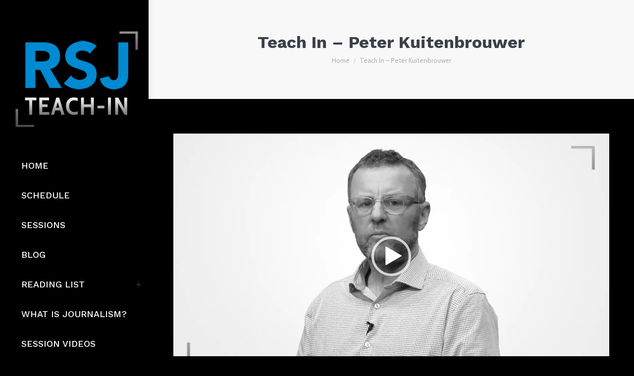

--- FILE ---
content_type: text/html; charset=UTF-8
request_url: https://teach-in.journalism.torontomu.ca/what-is-journalism-peter-kuitenbrouwer/teach-in-peter-kuitenbrouwer/
body_size: 16136
content:
<!DOCTYPE html>
<!--[if !(IE 6) | !(IE 7) | !(IE 8)  ]><!-->
<html dir="ltr" lang="en-US" prefix="og: https://ogp.me/ns#" class="no-js">
<!--<![endif]-->
<head>
	<meta charset="UTF-8" />
<script>
var gform;gform||(document.addEventListener("gform_main_scripts_loaded",function(){gform.scriptsLoaded=!0}),document.addEventListener("gform/theme/scripts_loaded",function(){gform.themeScriptsLoaded=!0}),window.addEventListener("DOMContentLoaded",function(){gform.domLoaded=!0}),gform={domLoaded:!1,scriptsLoaded:!1,themeScriptsLoaded:!1,isFormEditor:()=>"function"==typeof InitializeEditor,callIfLoaded:function(o){return!(!gform.domLoaded||!gform.scriptsLoaded||!gform.themeScriptsLoaded&&!gform.isFormEditor()||(gform.isFormEditor()&&console.warn("The use of gform.initializeOnLoaded() is deprecated in the form editor context and will be removed in Gravity Forms 3.1."),o(),0))},initializeOnLoaded:function(o){gform.callIfLoaded(o)||(document.addEventListener("gform_main_scripts_loaded",()=>{gform.scriptsLoaded=!0,gform.callIfLoaded(o)}),document.addEventListener("gform/theme/scripts_loaded",()=>{gform.themeScriptsLoaded=!0,gform.callIfLoaded(o)}),window.addEventListener("DOMContentLoaded",()=>{gform.domLoaded=!0,gform.callIfLoaded(o)}))},hooks:{action:{},filter:{}},addAction:function(o,r,e,t){gform.addHook("action",o,r,e,t)},addFilter:function(o,r,e,t){gform.addHook("filter",o,r,e,t)},doAction:function(o){gform.doHook("action",o,arguments)},applyFilters:function(o){return gform.doHook("filter",o,arguments)},removeAction:function(o,r){gform.removeHook("action",o,r)},removeFilter:function(o,r,e){gform.removeHook("filter",o,r,e)},addHook:function(o,r,e,t,n){null==gform.hooks[o][r]&&(gform.hooks[o][r]=[]);var d=gform.hooks[o][r];null==n&&(n=r+"_"+d.length),gform.hooks[o][r].push({tag:n,callable:e,priority:t=null==t?10:t})},doHook:function(r,o,e){var t;if(e=Array.prototype.slice.call(e,1),null!=gform.hooks[r][o]&&((o=gform.hooks[r][o]).sort(function(o,r){return o.priority-r.priority}),o.forEach(function(o){"function"!=typeof(t=o.callable)&&(t=window[t]),"action"==r?t.apply(null,e):e[0]=t.apply(null,e)})),"filter"==r)return e[0]},removeHook:function(o,r,t,n){var e;null!=gform.hooks[o][r]&&(e=(e=gform.hooks[o][r]).filter(function(o,r,e){return!!(null!=n&&n!=o.tag||null!=t&&t!=o.priority)}),gform.hooks[o][r]=e)}});
</script>

				<meta name="viewport" content="width=device-width, initial-scale=1, maximum-scale=1, user-scalable=0"/>
			<meta name="theme-color" content="#0077c8"/>	<link rel="profile" href="https://gmpg.org/xfn/11" />
	<title>Teach In – Peter Kuitenbrouwer | Teach-In</title>
<link href="https://fonts.googleapis.com/css?family=Lato:100,100i,200,200i,300,300i,400,400i,500,500i,600,600i,700,700i,800,800i,900,900i%7COpen+Sans:100,100i,200,200i,300,300i,400,400i,500,500i,600,600i,700,700i,800,800i,900,900i%7CIndie+Flower:100,100i,200,200i,300,300i,400,400i,500,500i,600,600i,700,700i,800,800i,900,900i%7COswald:100,100i,200,200i,300,300i,400,400i,500,500i,600,600i,700,700i,800,800i,900,900i" rel="stylesheet">	<style>img:is([sizes="auto" i], [sizes^="auto," i]) { contain-intrinsic-size: 3000px 1500px }</style>
	
		<!-- All in One SEO 4.9.3 - aioseo.com -->
	<meta name="robots" content="max-image-preview:large" />
	<meta name="author" content="Sally Goldberg Powell"/>
	<link rel="canonical" href="https://teach-in.journalism.torontomu.ca/what-is-journalism-peter-kuitenbrouwer/teach-in-peter-kuitenbrouwer/" />
	<meta name="generator" content="All in One SEO (AIOSEO) 4.9.3" />
		<meta property="og:locale" content="en_US" />
		<meta property="og:site_name" content="Teach-In | Just another Portal Sites site" />
		<meta property="og:type" content="article" />
		<meta property="og:title" content="Teach In – Peter Kuitenbrouwer | Teach-In" />
		<meta property="og:url" content="https://teach-in.journalism.torontomu.ca/what-is-journalism-peter-kuitenbrouwer/teach-in-peter-kuitenbrouwer/" />
		<meta property="article:published_time" content="2017-03-06T21:27:47+00:00" />
		<meta property="article:modified_time" content="2017-03-07T13:57:35+00:00" />
		<meta name="twitter:card" content="summary" />
		<meta name="twitter:title" content="Teach In – Peter Kuitenbrouwer | Teach-In" />
		<script type="application/ld+json" class="aioseo-schema">
			{"@context":"https:\/\/schema.org","@graph":[{"@type":"BreadcrumbList","@id":"https:\/\/teach-in.journalism.torontomu.ca\/what-is-journalism-peter-kuitenbrouwer\/teach-in-peter-kuitenbrouwer\/#breadcrumblist","itemListElement":[{"@type":"ListItem","@id":"https:\/\/teach-in.journalism.torontomu.ca#listItem","position":1,"name":"Home","item":"https:\/\/teach-in.journalism.torontomu.ca","nextItem":{"@type":"ListItem","@id":"https:\/\/teach-in.journalism.torontomu.ca\/what-is-journalism-peter-kuitenbrouwer\/teach-in-peter-kuitenbrouwer\/#listItem","name":"Teach In &#8211; Peter Kuitenbrouwer"}},{"@type":"ListItem","@id":"https:\/\/teach-in.journalism.torontomu.ca\/what-is-journalism-peter-kuitenbrouwer\/teach-in-peter-kuitenbrouwer\/#listItem","position":2,"name":"Teach In &#8211; Peter Kuitenbrouwer","previousItem":{"@type":"ListItem","@id":"https:\/\/teach-in.journalism.torontomu.ca#listItem","name":"Home"}}]},{"@type":"ItemPage","@id":"https:\/\/teach-in.journalism.torontomu.ca\/what-is-journalism-peter-kuitenbrouwer\/teach-in-peter-kuitenbrouwer\/#itempage","url":"https:\/\/teach-in.journalism.torontomu.ca\/what-is-journalism-peter-kuitenbrouwer\/teach-in-peter-kuitenbrouwer\/","name":"Teach In \u2013 Peter Kuitenbrouwer | Teach-In","inLanguage":"en-US","isPartOf":{"@id":"https:\/\/teach-in.journalism.torontomu.ca\/#website"},"breadcrumb":{"@id":"https:\/\/teach-in.journalism.torontomu.ca\/what-is-journalism-peter-kuitenbrouwer\/teach-in-peter-kuitenbrouwer\/#breadcrumblist"},"author":{"@id":"https:\/\/teach-in.journalism.torontomu.ca\/author\/sgpowell\/#author"},"creator":{"@id":"https:\/\/teach-in.journalism.torontomu.ca\/author\/sgpowell\/#author"},"datePublished":"2017-03-06T21:27:47+00:00","dateModified":"2017-03-07T13:57:35+00:00"},{"@type":"Organization","@id":"https:\/\/teach-in.journalism.torontomu.ca\/#organization","name":"Teach-In","description":"Just another Portal Sites site","url":"https:\/\/teach-in.journalism.torontomu.ca\/"},{"@type":"Person","@id":"https:\/\/teach-in.journalism.torontomu.ca\/author\/sgpowell\/#author","url":"https:\/\/teach-in.journalism.torontomu.ca\/author\/sgpowell\/","name":"Sally Goldberg Powell","image":{"@type":"ImageObject","@id":"https:\/\/teach-in.journalism.torontomu.ca\/what-is-journalism-peter-kuitenbrouwer\/teach-in-peter-kuitenbrouwer\/#authorImage","url":"https:\/\/secure.gravatar.com\/avatar\/3929cb5e9fb3e1997c6367794d4ca265380602f10167391755e9f1e38d5a6ddd?s=96&d=mm&r=g","width":96,"height":96,"caption":"Sally Goldberg Powell"}},{"@type":"WebSite","@id":"https:\/\/teach-in.journalism.torontomu.ca\/#website","url":"https:\/\/teach-in.journalism.torontomu.ca\/","name":"Teach-In","description":"Just another Portal Sites site","inLanguage":"en-US","publisher":{"@id":"https:\/\/teach-in.journalism.torontomu.ca\/#organization"}}]}
		</script>
		<!-- All in One SEO -->

<link rel='dns-prefetch' href='//fonts.googleapis.com' />
<link rel="alternate" type="application/rss+xml" title="Teach-In &raquo; Feed" href="https://teach-in.journalism.torontomu.ca/feed/" />
		<!-- This site uses the Google Analytics by MonsterInsights plugin v9.11.1 - Using Analytics tracking - https://www.monsterinsights.com/ -->
							<script src="//www.googletagmanager.com/gtag/js?id=G-4B0GHXL5MN"  data-cfasync="false" data-wpfc-render="false" async></script>
			<script data-cfasync="false" data-wpfc-render="false">
				var mi_version = '9.11.1';
				var mi_track_user = true;
				var mi_no_track_reason = '';
								var MonsterInsightsDefaultLocations = {"page_location":"https:\/\/teach-in.journalism.torontomu.ca\/what-is-journalism-peter-kuitenbrouwer\/teach-in-peter-kuitenbrouwer\/"};
								if ( typeof MonsterInsightsPrivacyGuardFilter === 'function' ) {
					var MonsterInsightsLocations = (typeof MonsterInsightsExcludeQuery === 'object') ? MonsterInsightsPrivacyGuardFilter( MonsterInsightsExcludeQuery ) : MonsterInsightsPrivacyGuardFilter( MonsterInsightsDefaultLocations );
				} else {
					var MonsterInsightsLocations = (typeof MonsterInsightsExcludeQuery === 'object') ? MonsterInsightsExcludeQuery : MonsterInsightsDefaultLocations;
				}

								var disableStrs = [
										'ga-disable-G-4B0GHXL5MN',
									];

				/* Function to detect opted out users */
				function __gtagTrackerIsOptedOut() {
					for (var index = 0; index < disableStrs.length; index++) {
						if (document.cookie.indexOf(disableStrs[index] + '=true') > -1) {
							return true;
						}
					}

					return false;
				}

				/* Disable tracking if the opt-out cookie exists. */
				if (__gtagTrackerIsOptedOut()) {
					for (var index = 0; index < disableStrs.length; index++) {
						window[disableStrs[index]] = true;
					}
				}

				/* Opt-out function */
				function __gtagTrackerOptout() {
					for (var index = 0; index < disableStrs.length; index++) {
						document.cookie = disableStrs[index] + '=true; expires=Thu, 31 Dec 2099 23:59:59 UTC; path=/';
						window[disableStrs[index]] = true;
					}
				}

				if ('undefined' === typeof gaOptout) {
					function gaOptout() {
						__gtagTrackerOptout();
					}
				}
								window.dataLayer = window.dataLayer || [];

				window.MonsterInsightsDualTracker = {
					helpers: {},
					trackers: {},
				};
				if (mi_track_user) {
					function __gtagDataLayer() {
						dataLayer.push(arguments);
					}

					function __gtagTracker(type, name, parameters) {
						if (!parameters) {
							parameters = {};
						}

						if (parameters.send_to) {
							__gtagDataLayer.apply(null, arguments);
							return;
						}

						if (type === 'event') {
														parameters.send_to = monsterinsights_frontend.v4_id;
							var hookName = name;
							if (typeof parameters['event_category'] !== 'undefined') {
								hookName = parameters['event_category'] + ':' + name;
							}

							if (typeof MonsterInsightsDualTracker.trackers[hookName] !== 'undefined') {
								MonsterInsightsDualTracker.trackers[hookName](parameters);
							} else {
								__gtagDataLayer('event', name, parameters);
							}
							
						} else {
							__gtagDataLayer.apply(null, arguments);
						}
					}

					__gtagTracker('js', new Date());
					__gtagTracker('set', {
						'developer_id.dZGIzZG': true,
											});
					if ( MonsterInsightsLocations.page_location ) {
						__gtagTracker('set', MonsterInsightsLocations);
					}
										__gtagTracker('config', 'G-4B0GHXL5MN', {"forceSSL":"true","link_attribution":"true"} );
										window.gtag = __gtagTracker;										(function () {
						/* https://developers.google.com/analytics/devguides/collection/analyticsjs/ */
						/* ga and __gaTracker compatibility shim. */
						var noopfn = function () {
							return null;
						};
						var newtracker = function () {
							return new Tracker();
						};
						var Tracker = function () {
							return null;
						};
						var p = Tracker.prototype;
						p.get = noopfn;
						p.set = noopfn;
						p.send = function () {
							var args = Array.prototype.slice.call(arguments);
							args.unshift('send');
							__gaTracker.apply(null, args);
						};
						var __gaTracker = function () {
							var len = arguments.length;
							if (len === 0) {
								return;
							}
							var f = arguments[len - 1];
							if (typeof f !== 'object' || f === null || typeof f.hitCallback !== 'function') {
								if ('send' === arguments[0]) {
									var hitConverted, hitObject = false, action;
									if ('event' === arguments[1]) {
										if ('undefined' !== typeof arguments[3]) {
											hitObject = {
												'eventAction': arguments[3],
												'eventCategory': arguments[2],
												'eventLabel': arguments[4],
												'value': arguments[5] ? arguments[5] : 1,
											}
										}
									}
									if ('pageview' === arguments[1]) {
										if ('undefined' !== typeof arguments[2]) {
											hitObject = {
												'eventAction': 'page_view',
												'page_path': arguments[2],
											}
										}
									}
									if (typeof arguments[2] === 'object') {
										hitObject = arguments[2];
									}
									if (typeof arguments[5] === 'object') {
										Object.assign(hitObject, arguments[5]);
									}
									if ('undefined' !== typeof arguments[1].hitType) {
										hitObject = arguments[1];
										if ('pageview' === hitObject.hitType) {
											hitObject.eventAction = 'page_view';
										}
									}
									if (hitObject) {
										action = 'timing' === arguments[1].hitType ? 'timing_complete' : hitObject.eventAction;
										hitConverted = mapArgs(hitObject);
										__gtagTracker('event', action, hitConverted);
									}
								}
								return;
							}

							function mapArgs(args) {
								var arg, hit = {};
								var gaMap = {
									'eventCategory': 'event_category',
									'eventAction': 'event_action',
									'eventLabel': 'event_label',
									'eventValue': 'event_value',
									'nonInteraction': 'non_interaction',
									'timingCategory': 'event_category',
									'timingVar': 'name',
									'timingValue': 'value',
									'timingLabel': 'event_label',
									'page': 'page_path',
									'location': 'page_location',
									'title': 'page_title',
									'referrer' : 'page_referrer',
								};
								for (arg in args) {
																		if (!(!args.hasOwnProperty(arg) || !gaMap.hasOwnProperty(arg))) {
										hit[gaMap[arg]] = args[arg];
									} else {
										hit[arg] = args[arg];
									}
								}
								return hit;
							}

							try {
								f.hitCallback();
							} catch (ex) {
							}
						};
						__gaTracker.create = newtracker;
						__gaTracker.getByName = newtracker;
						__gaTracker.getAll = function () {
							return [];
						};
						__gaTracker.remove = noopfn;
						__gaTracker.loaded = true;
						window['__gaTracker'] = __gaTracker;
					})();
									} else {
										console.log("");
					(function () {
						function __gtagTracker() {
							return null;
						}

						window['__gtagTracker'] = __gtagTracker;
						window['gtag'] = __gtagTracker;
					})();
									}
			</script>
							<!-- / Google Analytics by MonsterInsights -->
		<script>
window._wpemojiSettings = {"baseUrl":"https:\/\/s.w.org\/images\/core\/emoji\/16.0.1\/72x72\/","ext":".png","svgUrl":"https:\/\/s.w.org\/images\/core\/emoji\/16.0.1\/svg\/","svgExt":".svg","source":{"concatemoji":"https:\/\/teach-in.journalism.torontomu.ca\/wp-includes\/js\/wp-emoji-release.min.js?ver=6.8.3"}};
/*! This file is auto-generated */
!function(s,n){var o,i,e;function c(e){try{var t={supportTests:e,timestamp:(new Date).valueOf()};sessionStorage.setItem(o,JSON.stringify(t))}catch(e){}}function p(e,t,n){e.clearRect(0,0,e.canvas.width,e.canvas.height),e.fillText(t,0,0);var t=new Uint32Array(e.getImageData(0,0,e.canvas.width,e.canvas.height).data),a=(e.clearRect(0,0,e.canvas.width,e.canvas.height),e.fillText(n,0,0),new Uint32Array(e.getImageData(0,0,e.canvas.width,e.canvas.height).data));return t.every(function(e,t){return e===a[t]})}function u(e,t){e.clearRect(0,0,e.canvas.width,e.canvas.height),e.fillText(t,0,0);for(var n=e.getImageData(16,16,1,1),a=0;a<n.data.length;a++)if(0!==n.data[a])return!1;return!0}function f(e,t,n,a){switch(t){case"flag":return n(e,"\ud83c\udff3\ufe0f\u200d\u26a7\ufe0f","\ud83c\udff3\ufe0f\u200b\u26a7\ufe0f")?!1:!n(e,"\ud83c\udde8\ud83c\uddf6","\ud83c\udde8\u200b\ud83c\uddf6")&&!n(e,"\ud83c\udff4\udb40\udc67\udb40\udc62\udb40\udc65\udb40\udc6e\udb40\udc67\udb40\udc7f","\ud83c\udff4\u200b\udb40\udc67\u200b\udb40\udc62\u200b\udb40\udc65\u200b\udb40\udc6e\u200b\udb40\udc67\u200b\udb40\udc7f");case"emoji":return!a(e,"\ud83e\udedf")}return!1}function g(e,t,n,a){var r="undefined"!=typeof WorkerGlobalScope&&self instanceof WorkerGlobalScope?new OffscreenCanvas(300,150):s.createElement("canvas"),o=r.getContext("2d",{willReadFrequently:!0}),i=(o.textBaseline="top",o.font="600 32px Arial",{});return e.forEach(function(e){i[e]=t(o,e,n,a)}),i}function t(e){var t=s.createElement("script");t.src=e,t.defer=!0,s.head.appendChild(t)}"undefined"!=typeof Promise&&(o="wpEmojiSettingsSupports",i=["flag","emoji"],n.supports={everything:!0,everythingExceptFlag:!0},e=new Promise(function(e){s.addEventListener("DOMContentLoaded",e,{once:!0})}),new Promise(function(t){var n=function(){try{var e=JSON.parse(sessionStorage.getItem(o));if("object"==typeof e&&"number"==typeof e.timestamp&&(new Date).valueOf()<e.timestamp+604800&&"object"==typeof e.supportTests)return e.supportTests}catch(e){}return null}();if(!n){if("undefined"!=typeof Worker&&"undefined"!=typeof OffscreenCanvas&&"undefined"!=typeof URL&&URL.createObjectURL&&"undefined"!=typeof Blob)try{var e="postMessage("+g.toString()+"("+[JSON.stringify(i),f.toString(),p.toString(),u.toString()].join(",")+"));",a=new Blob([e],{type:"text/javascript"}),r=new Worker(URL.createObjectURL(a),{name:"wpTestEmojiSupports"});return void(r.onmessage=function(e){c(n=e.data),r.terminate(),t(n)})}catch(e){}c(n=g(i,f,p,u))}t(n)}).then(function(e){for(var t in e)n.supports[t]=e[t],n.supports.everything=n.supports.everything&&n.supports[t],"flag"!==t&&(n.supports.everythingExceptFlag=n.supports.everythingExceptFlag&&n.supports[t]);n.supports.everythingExceptFlag=n.supports.everythingExceptFlag&&!n.supports.flag,n.DOMReady=!1,n.readyCallback=function(){n.DOMReady=!0}}).then(function(){return e}).then(function(){var e;n.supports.everything||(n.readyCallback(),(e=n.source||{}).concatemoji?t(e.concatemoji):e.wpemoji&&e.twemoji&&(t(e.twemoji),t(e.wpemoji)))}))}((window,document),window._wpemojiSettings);
</script>
<link rel='stylesheet' id='layerslider-css' href='https://teach-in.journalism.torontomu.ca/wp-content/plugins/LayerSlider/assets/static/layerslider/css/layerslider.css?ver=7.11.1' media='all' />
<style id='wp-emoji-styles-inline-css'>

	img.wp-smiley, img.emoji {
		display: inline !important;
		border: none !important;
		box-shadow: none !important;
		height: 1em !important;
		width: 1em !important;
		margin: 0 0.07em !important;
		vertical-align: -0.1em !important;
		background: none !important;
		padding: 0 !important;
	}
</style>
<link rel='stylesheet' id='aioseo/css/src/vue/standalone/blocks/table-of-contents/global.scss-css' href='https://teach-in.journalism.torontomu.ca/wp-content/plugins/all-in-one-seo-pack/dist/Lite/assets/css/table-of-contents/global.e90f6d47.css?ver=4.9.3' media='all' />
<link rel='stylesheet' id='uaf_client_css-css' href='https://teach-in.journalism.torontomu.ca/wp-content/uploads/sites/3/useanyfont/uaf.css?ver=1764303605' media='all' />
<link rel='stylesheet' id='wpa-style-css' href='https://teach-in.journalism.torontomu.ca/wp-content/plugins/wp-accessibility/css/wpa-style.css?ver=2.2.6' media='all' />
<style id='wpa-style-inline-css'>
:root { --admin-bar-top : 7px; }
</style>
<link rel='stylesheet' id='wp-ada-compliance-styles-css' href='https://teach-in.journalism.torontomu.ca/wp-content/plugins/wp-ada-compliance-check-basic/styles.css?ver=1767377028' media='all' />
<link rel='stylesheet' id='the7-font-css' href='https://teach-in.journalism.torontomu.ca/wp-content/themes/dt-the7/fonts/icomoon-the7-font/icomoon-the7-font.min.css?ver=14.0.2.1' media='all' />
<link rel='stylesheet' id='the7-awesome-fonts-css' href='https://teach-in.journalism.torontomu.ca/wp-content/themes/dt-the7/fonts/FontAwesome/css/all.min.css?ver=14.0.2.1' media='all' />
<link rel='stylesheet' id='the7-awesome-fonts-back-css' href='https://teach-in.journalism.torontomu.ca/wp-content/themes/dt-the7/fonts/FontAwesome/back-compat.min.css?ver=14.0.2.1' media='all' />
<link rel='stylesheet' id='the7-Defaults-css' href='https://teach-in.journalism.torontomu.ca/wp-content/uploads/sites/3/smile_fonts/Defaults/Defaults.css?ver=6.8.3' media='all' />
<link rel='stylesheet' id='dt-web-fonts-css' href='https://fonts.googleapis.com/css?family=Cabin:400,600,700%7CRoboto:400,500,600,700%7CWork+Sans:400,500,600,700' media='all' />
<link rel='stylesheet' id='dt-main-css' href='https://teach-in.journalism.torontomu.ca/wp-content/themes/dt-the7/css/main.min.css?ver=14.0.2.1' media='all' />
<style id='dt-main-inline-css'>
body #load {
  display: block;
  height: 100%;
  overflow: hidden;
  position: fixed;
  width: 100%;
  z-index: 9901;
  opacity: 1;
  visibility: visible;
  transition: all .35s ease-out;
}
.load-wrap {
  width: 100%;
  height: 100%;
  background-position: center center;
  background-repeat: no-repeat;
  text-align: center;
  display: -ms-flexbox;
  display: -ms-flex;
  display: flex;
  -ms-align-items: center;
  -ms-flex-align: center;
  align-items: center;
  -ms-flex-flow: column wrap;
  flex-flow: column wrap;
  -ms-flex-pack: center;
  -ms-justify-content: center;
  justify-content: center;
}
.load-wrap > svg {
  position: absolute;
  top: 50%;
  left: 50%;
  transform: translate(-50%,-50%);
}
#load {
  background: var(--the7-elementor-beautiful-loading-bg,#ffffff);
  --the7-beautiful-spinner-color2: var(--the7-beautiful-spinner-color,#c4c4c4);
}

</style>
<link rel='stylesheet' id='the7-custom-scrollbar-css' href='https://teach-in.journalism.torontomu.ca/wp-content/themes/dt-the7/lib/custom-scrollbar/custom-scrollbar.min.css?ver=14.0.2.1' media='all' />
<link rel='stylesheet' id='the7-wpbakery-css' href='https://teach-in.journalism.torontomu.ca/wp-content/themes/dt-the7/css/wpbakery.min.css?ver=14.0.2.1' media='all' />
<link rel='stylesheet' id='the7-core-css' href='https://teach-in.journalism.torontomu.ca/wp-content/plugins/dt-the7-core/assets/css/post-type.min.css?ver=2.7.12' media='all' />
<link rel='stylesheet' id='the7-css-vars-css' href='https://teach-in.journalism.torontomu.ca/wp-content/uploads/sites/3/the7-css/css-vars.css?ver=fbd6a4795a7b' media='all' />
<link rel='stylesheet' id='dt-custom-css' href='https://teach-in.journalism.torontomu.ca/wp-content/uploads/sites/3/the7-css/custom.css?ver=fbd6a4795a7b' media='all' />
<link rel='stylesheet' id='dt-media-css' href='https://teach-in.journalism.torontomu.ca/wp-content/uploads/sites/3/the7-css/media.css?ver=fbd6a4795a7b' media='all' />
<link rel='stylesheet' id='the7-mega-menu-css' href='https://teach-in.journalism.torontomu.ca/wp-content/uploads/sites/3/the7-css/mega-menu.css?ver=fbd6a4795a7b' media='all' />
<link rel='stylesheet' id='the7-elements-albums-portfolio-css' href='https://teach-in.journalism.torontomu.ca/wp-content/uploads/sites/3/the7-css/the7-elements-albums-portfolio.css?ver=fbd6a4795a7b' media='all' />
<link rel='stylesheet' id='the7-elements-css' href='https://teach-in.journalism.torontomu.ca/wp-content/uploads/sites/3/the7-css/post-type-dynamic.css?ver=fbd6a4795a7b' media='all' />
<link rel='stylesheet' id='style-css' href='https://teach-in.journalism.torontomu.ca/wp-content/themes/dt-the7/style.css?ver=14.0.2.1' media='all' />
<style id='kadence-blocks-global-variables-inline-css'>
:root {--global-kb-font-size-sm:clamp(0.8rem, 0.73rem + 0.217vw, 0.9rem);--global-kb-font-size-md:clamp(1.1rem, 0.995rem + 0.326vw, 1.25rem);--global-kb-font-size-lg:clamp(1.75rem, 1.576rem + 0.543vw, 2rem);--global-kb-font-size-xl:clamp(2.25rem, 1.728rem + 1.63vw, 3rem);--global-kb-font-size-xxl:clamp(2.5rem, 1.456rem + 3.26vw, 4rem);--global-kb-font-size-xxxl:clamp(2.75rem, 0.489rem + 7.065vw, 6rem);}:root {--global-palette1: #3182CE;--global-palette2: #2B6CB0;--global-palette3: #1A202C;--global-palette4: #2D3748;--global-palette5: #4A5568;--global-palette6: #718096;--global-palette7: #EDF2F7;--global-palette8: #F7FAFC;--global-palette9: #ffffff;}
</style>
<script src="https://teach-in.journalism.torontomu.ca/wp-includes/js/jquery/jquery.min.js?ver=3.7.1" id="jquery-core-js"></script>
<script src="https://teach-in.journalism.torontomu.ca/wp-includes/js/jquery/jquery-migrate.min.js?ver=3.4.1" id="jquery-migrate-js"></script>
<script id="layerslider-utils-js-extra">
var LS_Meta = {"v":"7.11.1","fixGSAP":"1"};
</script>
<script src="https://teach-in.journalism.torontomu.ca/wp-content/plugins/LayerSlider/assets/static/layerslider/js/layerslider.utils.js?ver=7.11.1" id="layerslider-utils-js"></script>
<script src="https://teach-in.journalism.torontomu.ca/wp-content/plugins/LayerSlider/assets/static/layerslider/js/layerslider.kreaturamedia.jquery.js?ver=7.11.1" id="layerslider-js"></script>
<script src="https://teach-in.journalism.torontomu.ca/wp-content/plugins/LayerSlider/assets/static/layerslider/js/layerslider.transitions.js?ver=7.11.1" id="layerslider-transitions-js"></script>
<script src="https://teach-in.journalism.torontomu.ca/wp-content/plugins/google-analytics-for-wordpress/assets/js/frontend-gtag.min.js?ver=9.11.1" id="monsterinsights-frontend-script-js" async data-wp-strategy="async"></script>
<script data-cfasync="false" data-wpfc-render="false" id='monsterinsights-frontend-script-js-extra'>var monsterinsights_frontend = {"js_events_tracking":"true","download_extensions":"doc,pdf,ppt,zip,xls,docx,pptx,xlsx","inbound_paths":"[{\"path\":\"\\\/go\\\/\",\"label\":\"affiliate\"},{\"path\":\"\\\/recommend\\\/\",\"label\":\"affiliate\"}]","home_url":"https:\/\/teach-in.journalism.torontomu.ca","hash_tracking":"false","v4_id":"G-4B0GHXL5MN"};</script>
<script src="//teach-in.journalism.torontomu.ca/wp-content/plugins/revslider/sr6/assets/js/rbtools.min.js?ver=6.7.38" async id="tp-tools-js"></script>
<script src="//teach-in.journalism.torontomu.ca/wp-content/plugins/revslider/sr6/assets/js/rs6.min.js?ver=6.7.38" async id="revmin-js"></script>
<script src="https://teach-in.journalism.torontomu.ca/wp-content/plugins/wpo365-login/apps/dist/pintra-redirect.js?ver=40.2" id="pintraredirectjs-js" async></script>
<script id="dt-above-fold-js-extra">
var dtLocal = {"themeUrl":"https:\/\/teach-in.journalism.torontomu.ca\/wp-content\/themes\/dt-the7","passText":"To view this protected post, enter the password below:","moreButtonText":{"loading":"Loading...","loadMore":"Load more"},"postID":"84","ajaxurl":"https:\/\/teach-in.journalism.torontomu.ca\/wp-admin\/admin-ajax.php","REST":{"baseUrl":"https:\/\/teach-in.journalism.torontomu.ca\/wp-json\/the7\/v1","endpoints":{"sendMail":"\/send-mail"}},"contactMessages":{"required":"One or more fields have an error. Please check and try again.","terms":"Please accept the privacy policy.","fillTheCaptchaError":"Please, fill the captcha."},"captchaSiteKey":"","ajaxNonce":"73c4684be3","pageData":"","themeSettings":{"smoothScroll":"off","lazyLoading":false,"desktopHeader":{"height":""},"ToggleCaptionEnabled":"disabled","ToggleCaption":"Navigation","floatingHeader":{"showAfter":94,"showMenu":true,"height":56,"logo":{"showLogo":true,"html":"<img class=\" preload-me\" src=\"https:\/\/teach-in.journalism.torontomu.ca\/wp-content\/uploads\/sites\/3\/2017\/02\/teachinlogo_2a_60.png\" srcset=\"https:\/\/teach-in.journalism.torontomu.ca\/wp-content\/uploads\/sites\/3\/2017\/02\/teachinlogo_2a_60.png 70w, https:\/\/teach-in.journalism.torontomu.ca\/wp-content\/uploads\/sites\/3\/2017\/03\/teachinlogo_260.png 260w\" width=\"70\" height=\"60\"   sizes=\"70px\" alt=\"Teach-In\" \/>","url":"https:\/\/teach-in.journalism.torontomu.ca\/"}},"topLine":{"floatingTopLine":{"logo":{"showLogo":false,"html":""}}},"mobileHeader":{"firstSwitchPoint":990,"secondSwitchPoint":500,"firstSwitchPointHeight":70,"secondSwitchPointHeight":56,"mobileToggleCaptionEnabled":"disabled","mobileToggleCaption":"Menu"},"stickyMobileHeaderFirstSwitch":{"logo":{"html":"<img class=\" preload-me\" src=\"https:\/\/teach-in.journalism.torontomu.ca\/wp-content\/uploads\/sites\/3\/2017\/03\/teachinlogo_260.png\" srcset=\"https:\/\/teach-in.journalism.torontomu.ca\/wp-content\/uploads\/sites\/3\/2017\/03\/teachinlogo_260.png 260w, https:\/\/teach-in.journalism.torontomu.ca\/wp-content\/uploads\/sites\/3\/2017\/03\/teachinlogo_260.png 260w\" width=\"260\" height=\"224\"   sizes=\"260px\" alt=\"Teach-In\" \/>"}},"stickyMobileHeaderSecondSwitch":{"logo":{"html":"<img class=\" preload-me\" src=\"https:\/\/teach-in.journalism.torontomu.ca\/wp-content\/uploads\/sites\/3\/2017\/02\/teachinlogo_2a_60.png\" srcset=\"https:\/\/teach-in.journalism.torontomu.ca\/wp-content\/uploads\/sites\/3\/2017\/02\/teachinlogo_2a_60.png 70w, https:\/\/teach-in.journalism.torontomu.ca\/wp-content\/uploads\/sites\/3\/2017\/03\/teachinlogo_260.png 260w\" width=\"70\" height=\"60\"   sizes=\"70px\" alt=\"Teach-In\" \/>"}},"sidebar":{"switchPoint":970},"boxedWidth":"1280px"},"VCMobileScreenWidth":"768"};
var dtShare = {"shareButtonText":{"facebook":"Share on Facebook","twitter":"Share on X","pinterest":"Pin it","linkedin":"Share on Linkedin","whatsapp":"Share on Whatsapp"},"overlayOpacity":"85"};
</script>
<script src="https://teach-in.journalism.torontomu.ca/wp-content/themes/dt-the7/js/above-the-fold.min.js?ver=14.0.2.1" id="dt-above-fold-js"></script>
<script></script><meta name="generator" content="Powered by LayerSlider 7.11.1 - Build Heros, Sliders, and Popups. Create Animations and Beautiful, Rich Web Content as Easy as Never Before on WordPress." />
<!-- LayerSlider updates and docs at: https://layerslider.com -->
<link rel="https://api.w.org/" href="https://teach-in.journalism.torontomu.ca/wp-json/" /><link rel="alternate" title="JSON" type="application/json" href="https://teach-in.journalism.torontomu.ca/wp-json/wp/v2/media/84" /><link rel="EditURI" type="application/rsd+xml" title="RSD" href="https://teach-in.journalism.torontomu.ca/xmlrpc.php?rsd" />
<meta name="generator" content="WordPress 6.8.3" />
<link rel='shortlink' href='https://teach-in.journalism.torontomu.ca/?p=84' />
<link rel="alternate" title="oEmbed (JSON)" type="application/json+oembed" href="https://teach-in.journalism.torontomu.ca/wp-json/oembed/1.0/embed?url=https%3A%2F%2Fteach-in.journalism.torontomu.ca%2Fwhat-is-journalism-peter-kuitenbrouwer%2Fteach-in-peter-kuitenbrouwer%2F" />
<link rel="alternate" title="oEmbed (XML)" type="text/xml+oembed" href="https://teach-in.journalism.torontomu.ca/wp-json/oembed/1.0/embed?url=https%3A%2F%2Fteach-in.journalism.torontomu.ca%2Fwhat-is-journalism-peter-kuitenbrouwer%2Fteach-in-peter-kuitenbrouwer%2F&#038;format=xml" />
<style type="text/css">
			.wpsdc-drop-cap {
				float : left;				
				padding : 0.25em 0.05em 0.25em 0;				
				font-size : 5em;
				line-height : 0.4em;}
		</style><meta name="generator" content="Powered by WPBakery Page Builder - drag and drop page builder for WordPress."/>
<meta name="generator" content="Powered by Slider Revolution 6.7.38 - responsive, Mobile-Friendly Slider Plugin for WordPress with comfortable drag and drop interface." />
<script type="text/javascript" id="the7-loader-script">
document.addEventListener("DOMContentLoaded", function(event) {
	var load = document.getElementById("load");
	if(!load.classList.contains('loader-removed')){
		var removeLoading = setTimeout(function() {
			load.className += " loader-removed";
		}, 300);
	}
});
</script>
		<script>function setREVStartSize(e){
			//window.requestAnimationFrame(function() {
				window.RSIW = window.RSIW===undefined ? window.innerWidth : window.RSIW;
				window.RSIH = window.RSIH===undefined ? window.innerHeight : window.RSIH;
				try {
					var pw = document.getElementById(e.c).parentNode.offsetWidth,
						newh;
					pw = pw===0 || isNaN(pw) || (e.l=="fullwidth" || e.layout=="fullwidth") ? window.RSIW : pw;
					e.tabw = e.tabw===undefined ? 0 : parseInt(e.tabw);
					e.thumbw = e.thumbw===undefined ? 0 : parseInt(e.thumbw);
					e.tabh = e.tabh===undefined ? 0 : parseInt(e.tabh);
					e.thumbh = e.thumbh===undefined ? 0 : parseInt(e.thumbh);
					e.tabhide = e.tabhide===undefined ? 0 : parseInt(e.tabhide);
					e.thumbhide = e.thumbhide===undefined ? 0 : parseInt(e.thumbhide);
					e.mh = e.mh===undefined || e.mh=="" || e.mh==="auto" ? 0 : parseInt(e.mh,0);
					if(e.layout==="fullscreen" || e.l==="fullscreen")
						newh = Math.max(e.mh,window.RSIH);
					else{
						e.gw = Array.isArray(e.gw) ? e.gw : [e.gw];
						for (var i in e.rl) if (e.gw[i]===undefined || e.gw[i]===0) e.gw[i] = e.gw[i-1];
						e.gh = e.el===undefined || e.el==="" || (Array.isArray(e.el) && e.el.length==0)? e.gh : e.el;
						e.gh = Array.isArray(e.gh) ? e.gh : [e.gh];
						for (var i in e.rl) if (e.gh[i]===undefined || e.gh[i]===0) e.gh[i] = e.gh[i-1];
											
						var nl = new Array(e.rl.length),
							ix = 0,
							sl;
						e.tabw = e.tabhide>=pw ? 0 : e.tabw;
						e.thumbw = e.thumbhide>=pw ? 0 : e.thumbw;
						e.tabh = e.tabhide>=pw ? 0 : e.tabh;
						e.thumbh = e.thumbhide>=pw ? 0 : e.thumbh;
						for (var i in e.rl) nl[i] = e.rl[i]<window.RSIW ? 0 : e.rl[i];
						sl = nl[0];
						for (var i in nl) if (sl>nl[i] && nl[i]>0) { sl = nl[i]; ix=i;}
						var m = pw>(e.gw[ix]+e.tabw+e.thumbw) ? 1 : (pw-(e.tabw+e.thumbw)) / (e.gw[ix]);
						newh =  (e.gh[ix] * m) + (e.tabh + e.thumbh);
					}
					var el = document.getElementById(e.c);
					if (el!==null && el) el.style.height = newh+"px";
					el = document.getElementById(e.c+"_wrapper");
					if (el!==null && el) {
						el.style.height = newh+"px";
						el.style.display = "block";
					}
				} catch(e){
					console.log("Failure at Presize of Slider:" + e)
				}
			//});
		  };</script>
<noscript><style> .wpb_animate_when_almost_visible { opacity: 1; }</style></noscript><style id='the7-custom-inline-css' type='text/css'>
h1, h2, h3, h4, h5, h6, h1 a, h2 a, h3 a, h4 a, h5 a, h6 a, h1 a:hover, h2 a:hover, h3 a:hover, h4 a:hover, h5 a:hover, h6 a:hover, .h1-size, .entry-title.h1-size, .h2-size, .entry-title.h2-size, h1.entry-title, .h3-size, .entry-title.h3-size, h2.entry-title, .h4-size, .entry-title.h4-size, h3.entry-title, .h5-size, .entry-title.h5-size, .h6-size, .entry-title.h6-size, .header-color, .entry-meta .header-color, .color-title {
color: #f2f2f2;
}

.items-grid a, .recent-posts a, .contact-info .secondary-color {
color:#f2f2f2;
}

.dt-mobile-header .mini-contacts, .dt-mobile-header .mini-login, .dt-mobile-header .mini-nav, .dt-mobile-header .mini-search, .dt-mobile-header .mini-wpml, .dt-mobile-header .shopping-cart, .dt-mobile-header .soc-ico, .dt-mobile-header .text-area, .masthead.widgets.side-header .mini-contacts, .masthead.widgets.side-header .mini-login, .masthead.widgets.side-header .mini-nav, .masthead.widgets.side-header .mini-search, .masthead.widgets.side-header .mini-wpml, .masthead.widgets.side-header .shopping-cart, .masthead.widgets.side-header .soc-ico, .masthead.widgets.side-header .text-area {
color:#f2f2f2;
}
</style>
</head>
<body id="the7-body" class="attachment wp-singular attachment-template-default single single-attachment postid-84 attachmentid-84 attachment-mp4 wp-embed-responsive wp-theme-dt-the7 the7-core-ver-2.7.12 no-comments dt-responsive-on header-side-left right-mobile-menu-close-icon ouside-menu-close-icon mobile-hamburger-close-bg-enable mobile-hamburger-close-bg-hover-enable  fade-medium-mobile-menu-close-icon fade-medium-menu-close-icon srcset-enabled btn-flat custom-btn-color custom-btn-hover-color floating-mobile-menu-icon first-switch-logo-left first-switch-menu-right second-switch-logo-left second-switch-menu-right layzr-loading-on popup-message-style the7-ver-14.0.2.1 dt-fa-compatibility wpb-js-composer js-comp-ver-8.7.1 vc_responsive">
<!-- The7 14.0.2.1 -->
<div id="load" class="spinner-loader">
	<div class="load-wrap"><style type="text/css">
    [class*="the7-spinner-animate-"]{
        animation: spinner-animation 1s cubic-bezier(1,1,1,1) infinite;
        x:46.5px;
        y:40px;
        width:7px;
        height:20px;
        fill:var(--the7-beautiful-spinner-color2);
        opacity: 0.2;
    }
    .the7-spinner-animate-2{
        animation-delay: 0.083s;
    }
    .the7-spinner-animate-3{
        animation-delay: 0.166s;
    }
    .the7-spinner-animate-4{
         animation-delay: 0.25s;
    }
    .the7-spinner-animate-5{
         animation-delay: 0.33s;
    }
    .the7-spinner-animate-6{
         animation-delay: 0.416s;
    }
    .the7-spinner-animate-7{
         animation-delay: 0.5s;
    }
    .the7-spinner-animate-8{
         animation-delay: 0.58s;
    }
    .the7-spinner-animate-9{
         animation-delay: 0.666s;
    }
    .the7-spinner-animate-10{
         animation-delay: 0.75s;
    }
    .the7-spinner-animate-11{
        animation-delay: 0.83s;
    }
    .the7-spinner-animate-12{
        animation-delay: 0.916s;
    }
    @keyframes spinner-animation{
        from {
            opacity: 1;
        }
        to{
            opacity: 0;
        }
    }
</style>
<svg width="75px" height="75px" xmlns="http://www.w3.org/2000/svg" viewBox="0 0 100 100" preserveAspectRatio="xMidYMid">
	<rect class="the7-spinner-animate-1" rx="5" ry="5" transform="rotate(0 50 50) translate(0 -30)"></rect>
	<rect class="the7-spinner-animate-2" rx="5" ry="5" transform="rotate(30 50 50) translate(0 -30)"></rect>
	<rect class="the7-spinner-animate-3" rx="5" ry="5" transform="rotate(60 50 50) translate(0 -30)"></rect>
	<rect class="the7-spinner-animate-4" rx="5" ry="5" transform="rotate(90 50 50) translate(0 -30)"></rect>
	<rect class="the7-spinner-animate-5" rx="5" ry="5" transform="rotate(120 50 50) translate(0 -30)"></rect>
	<rect class="the7-spinner-animate-6" rx="5" ry="5" transform="rotate(150 50 50) translate(0 -30)"></rect>
	<rect class="the7-spinner-animate-7" rx="5" ry="5" transform="rotate(180 50 50) translate(0 -30)"></rect>
	<rect class="the7-spinner-animate-8" rx="5" ry="5" transform="rotate(210 50 50) translate(0 -30)"></rect>
	<rect class="the7-spinner-animate-9" rx="5" ry="5" transform="rotate(240 50 50) translate(0 -30)"></rect>
	<rect class="the7-spinner-animate-10" rx="5" ry="5" transform="rotate(270 50 50) translate(0 -30)"></rect>
	<rect class="the7-spinner-animate-11" rx="5" ry="5" transform="rotate(300 50 50) translate(0 -30)"></rect>
	<rect class="the7-spinner-animate-12" rx="5" ry="5" transform="rotate(330 50 50) translate(0 -30)"></rect>
</svg></div>
</div>
<div id="page" >
	<a class="skip-link screen-reader-text" href="#content">Skip to content</a>

<div class="masthead side-header content-center widgets full-height h-justify shadow-decoration shadow-mobile-header-decoration sub-downwards small-mobile-menu-icon mobile-menu-icon-bg-on mobile-menu-icon-hover-bg-on dt-parent-menu-clickable show-sub-menu-on-hover show-mobile-logo">
	

	<div class="top-bar full-width-line top-bar-empty">
	<div class="top-bar-bg" ></div>
	<div class="mini-widgets left-widgets"></div><div class="mini-widgets right-widgets"></div></div>

	<header class="header-bar" role="banner">

		<div class="branding">
	<div id="site-title" class="assistive-text">Teach-In</div>
	<div id="site-description" class="assistive-text">Just another Portal Sites site</div>
	<a class="" href="https://teach-in.journalism.torontomu.ca/"><img class=" preload-me" src="https://teach-in.journalism.torontomu.ca/wp-content/uploads/sites/3/2017/03/teachinlogo_260.png" srcset="https://teach-in.journalism.torontomu.ca/wp-content/uploads/sites/3/2017/03/teachinlogo_260.png 260w, https://teach-in.journalism.torontomu.ca/wp-content/uploads/sites/3/2017/03/teachinlogo_260.png 260w" width="260" height="224"   sizes="260px" alt="Teach-In" /><img class="mobile-logo preload-me" src="https://teach-in.journalism.torontomu.ca/wp-content/uploads/sites/3/2017/02/teachinlogo_2a_60.png" srcset="https://teach-in.journalism.torontomu.ca/wp-content/uploads/sites/3/2017/02/teachinlogo_2a_60.png 70w, https://teach-in.journalism.torontomu.ca/wp-content/uploads/sites/3/2017/03/teachinlogo_260.png 260w" width="70" height="60"   sizes="70px" alt="Teach-In" /></a></div>

		<ul id="primary-menu" class="main-nav underline-decoration l-to-r-line outside-item-remove-margin"><li class="menu-item menu-item-type-post_type menu-item-object-page menu-item-home menu-item-36 first depth-0"><a href='https://teach-in.journalism.torontomu.ca/' data-level='1'><span class="menu-item-text"><span class="menu-text">Home</span></span></a></li> <li class="menu-item menu-item-type-post_type menu-item-object-page menu-item-48 depth-0"><a href='https://teach-in.journalism.torontomu.ca/schedule/' data-level='1'><span class="menu-item-text"><span class="menu-text">Schedule</span></span></a></li> <li class="menu-item menu-item-type-post_type menu-item-object-page menu-item-327 depth-0"><a href='https://teach-in.journalism.torontomu.ca/sessions/' data-level='1'><span class="menu-item-text"><span class="menu-text">Sessions</span></span></a></li> <li class="menu-item menu-item-type-post_type menu-item-object-page menu-item-535 depth-0"><a href='https://teach-in.journalism.torontomu.ca/blog/' data-level='1'><span class="menu-item-text"><span class="menu-text">Blog</span></span></a></li> <li class="menu-item menu-item-type-post_type menu-item-object-page menu-item-has-children menu-item-177 has-children depth-0"><a href='https://teach-in.journalism.torontomu.ca/reading-list/' data-level='1' aria-haspopup='true' aria-expanded='false'><span class="menu-item-text"><span class="menu-text">Reading list</span></span></a><ul class="sub-nav hover-style-bg level-arrows-on" role="group"><li class="menu-item menu-item-type-post_type menu-item-object-page menu-item-34 first depth-1"><a href='https://teach-in.journalism.torontomu.ca/the-rise-of-populism/' data-level='2'><span class="menu-item-text"><span class="menu-text">The rise of populism</span></span></a></li> <li class="menu-item menu-item-type-post_type menu-item-object-page menu-item-147 depth-1"><a href='https://teach-in.journalism.torontomu.ca/its-happening-here-too/' data-level='2'><span class="menu-item-text"><span class="menu-text">It&#8217;s happening here, too</span></span></a></li> <li class="menu-item menu-item-type-post_type menu-item-object-page menu-item-145 depth-1"><a href='https://teach-in.journalism.torontomu.ca/how-journalists-and-newsrooms-fight-back/' data-level='2'><span class="menu-item-text"><span class="menu-text">How journalists and newsrooms fight back</span></span></a></li> <li class="menu-item menu-item-type-post_type menu-item-object-page menu-item-146 depth-1"><a href='https://teach-in.journalism.torontomu.ca/fake-news-lies-and-alternative-facts/' data-level='2'><span class="menu-item-text"><span class="menu-text">Fake news, lies and “alternative facts”</span></span></a></li> </ul></li> <li class="menu-item menu-item-type-post_type menu-item-object-page menu-item-46 depth-0"><a href='https://teach-in.journalism.torontomu.ca/what-is-journalism/' data-level='1'><span class="menu-item-text"><span class="menu-text">What is journalism?</span></span></a></li> <li class="menu-item menu-item-type-post_type menu-item-object-page menu-item-491 depth-0"><a href='https://teach-in.journalism.torontomu.ca/session-videos/' data-level='1'><span class="menu-item-text"><span class="menu-text">Session Videos</span></span></a></li> <li class="menu-item menu-item-type-post_type menu-item-object-page menu-item-189 depth-0"><a href='https://teach-in.journalism.torontomu.ca/op-ed-contest/' data-level='1'><span class="menu-item-text"><span class="menu-text">Op-Ed Contest</span></span></a></li> <li class="menu-item menu-item-type-post_type menu-item-object-page menu-item-47 last depth-0"><a href='https://teach-in.journalism.torontomu.ca/about/' data-level='1'><span class="menu-item-text"><span class="menu-text">About</span></span></a></li> </ul>
		<div class="mini-widgets"><div class="soc-ico show-on-desktop in-menu-first-switch in-menu-second-switch accent-bg disabled-border border-off hover-accent-bg hover-disabled-border  hover-border-off"><a title="Facebook page opens in new window" href="https://www.facebook.com/RyersonJournalism/" target="_blank" class="facebook"><span class="soc-font-icon"></span><span class="screen-reader-text">Facebook page opens in new window</span></a><a title="X page opens in new window" href="https://www.facebook.com/RyersonJournalism/" target="_blank" class="twitter"><span class="soc-font-icon"></span><span class="screen-reader-text">X page opens in new window</span></a><a title="Instagram page opens in new window" href="https://www.instagram.com/rsjnow/" target="_blank" class="instagram"><span class="soc-font-icon"></span><span class="screen-reader-text">Instagram page opens in new window</span></a><a title="Website page opens in new window" href="http://rsj.journalism.ryerson.ca" target="_blank" class="website"><span class="soc-font-icon"></span><span class="screen-reader-text">Website page opens in new window</span></a></div><span class="mini-contacts email show-on-desktop in-menu-first-switch in-menu-second-switch"><i class="fa-fw the7-mw-icon-mail-bold"></i>office.journalism@ryerson.ca</span><span class="mini-contacts phone show-on-desktop in-menu-first-switch in-menu-second-switch"><i class="fa-fw the7-mw-icon-phone-bold"></i>416-979-5319</span></div>
	</header>

</div>
<div role="navigation" aria-label="Main Menu" class="dt-mobile-header mobile-menu-show-divider">
	<div class="dt-close-mobile-menu-icon" aria-label="Close" role="button" tabindex="0"><div class="close-line-wrap"><span class="close-line"></span><span class="close-line"></span><span class="close-line"></span></div></div>	<ul id="mobile-menu" class="mobile-main-nav">
		<li class="menu-item menu-item-type-post_type menu-item-object-page menu-item-home menu-item-36 first depth-0"><a href='https://teach-in.journalism.torontomu.ca/' data-level='1'><span class="menu-item-text"><span class="menu-text">Home</span></span></a></li> <li class="menu-item menu-item-type-post_type menu-item-object-page menu-item-48 depth-0"><a href='https://teach-in.journalism.torontomu.ca/schedule/' data-level='1'><span class="menu-item-text"><span class="menu-text">Schedule</span></span></a></li> <li class="menu-item menu-item-type-post_type menu-item-object-page menu-item-327 depth-0"><a href='https://teach-in.journalism.torontomu.ca/sessions/' data-level='1'><span class="menu-item-text"><span class="menu-text">Sessions</span></span></a></li> <li class="menu-item menu-item-type-post_type menu-item-object-page menu-item-535 depth-0"><a href='https://teach-in.journalism.torontomu.ca/blog/' data-level='1'><span class="menu-item-text"><span class="menu-text">Blog</span></span></a></li> <li class="menu-item menu-item-type-post_type menu-item-object-page menu-item-has-children menu-item-177 has-children depth-0"><a href='https://teach-in.journalism.torontomu.ca/reading-list/' data-level='1' aria-haspopup='true' aria-expanded='false'><span class="menu-item-text"><span class="menu-text">Reading list</span></span></a><ul class="sub-nav hover-style-bg level-arrows-on" role="group"><li class="menu-item menu-item-type-post_type menu-item-object-page menu-item-34 first depth-1"><a href='https://teach-in.journalism.torontomu.ca/the-rise-of-populism/' data-level='2'><span class="menu-item-text"><span class="menu-text">The rise of populism</span></span></a></li> <li class="menu-item menu-item-type-post_type menu-item-object-page menu-item-147 depth-1"><a href='https://teach-in.journalism.torontomu.ca/its-happening-here-too/' data-level='2'><span class="menu-item-text"><span class="menu-text">It&#8217;s happening here, too</span></span></a></li> <li class="menu-item menu-item-type-post_type menu-item-object-page menu-item-145 depth-1"><a href='https://teach-in.journalism.torontomu.ca/how-journalists-and-newsrooms-fight-back/' data-level='2'><span class="menu-item-text"><span class="menu-text">How journalists and newsrooms fight back</span></span></a></li> <li class="menu-item menu-item-type-post_type menu-item-object-page menu-item-146 depth-1"><a href='https://teach-in.journalism.torontomu.ca/fake-news-lies-and-alternative-facts/' data-level='2'><span class="menu-item-text"><span class="menu-text">Fake news, lies and “alternative facts”</span></span></a></li> </ul></li> <li class="menu-item menu-item-type-post_type menu-item-object-page menu-item-46 depth-0"><a href='https://teach-in.journalism.torontomu.ca/what-is-journalism/' data-level='1'><span class="menu-item-text"><span class="menu-text">What is journalism?</span></span></a></li> <li class="menu-item menu-item-type-post_type menu-item-object-page menu-item-491 depth-0"><a href='https://teach-in.journalism.torontomu.ca/session-videos/' data-level='1'><span class="menu-item-text"><span class="menu-text">Session Videos</span></span></a></li> <li class="menu-item menu-item-type-post_type menu-item-object-page menu-item-189 depth-0"><a href='https://teach-in.journalism.torontomu.ca/op-ed-contest/' data-level='1'><span class="menu-item-text"><span class="menu-text">Op-Ed Contest</span></span></a></li> <li class="menu-item menu-item-type-post_type menu-item-object-page menu-item-47 last depth-0"><a href='https://teach-in.journalism.torontomu.ca/about/' data-level='1'><span class="menu-item-text"><span class="menu-text">About</span></span></a></li> 	</ul>
	<div class='mobile-mini-widgets-in-menu'></div>
</div>


		<div class="page-title title-center solid-bg">
			<div class="wf-wrap">

				<div class="page-title-head hgroup"><h1 class="entry-title">Teach In &#8211; Peter Kuitenbrouwer</h1></div><div class="page-title-breadcrumbs"><div class="assistive-text">You are here:</div><ol class="breadcrumbs text-small" itemscope itemtype="https://schema.org/BreadcrumbList"><li itemprop="itemListElement" itemscope itemtype="https://schema.org/ListItem"><a itemprop="item" href="https://teach-in.journalism.torontomu.ca/" title="Home"><span itemprop="name">Home</span></a><meta itemprop="position" content="1" /></li><li class="current" itemprop="itemListElement" itemscope itemtype="https://schema.org/ListItem"><span itemprop="name">Teach In &#8211; Peter Kuitenbrouwer</span><meta itemprop="position" content="2" /></li></ol></div>			</div>
		</div>

		

<div id="main" class="sidebar-none sidebar-divider-vertical">

	
	<div class="main-gradient"></div>
	<div class="wf-wrap">
	<div class="wf-container-main">

	

			<div id="content" class="content" role="main">

				
<article id="post-84" class="single-postlike post-84 attachment type-attachment status-inherit description-off">

	<div class="entry-content"><div style="width: 1200px;" class="wp-video"><!--[if lt IE 9]><script>document.createElement('video');</script><![endif]-->
<video class="wp-video-shortcode" id="video-84-1" width="1200" height="675" preload="metadata" controls="controls"><source type="video/mp4" src="https://teach-in.journalism.torontomu.ca/wp-content/uploads/sites/3/2017/03/Teach-In-Peter-Kuitenbrouwer.mp4?_=1" /><a href="https://teach-in.journalism.torontomu.ca/wp-content/uploads/sites/3/2017/03/Teach-In-Peter-Kuitenbrouwer.mp4">https://teach-in.journalism.torontomu.ca/wp-content/uploads/sites/3/2017/03/Teach-In-Peter-Kuitenbrouwer.mp4</a></video></div>
</div><div class="single-share-box">
	<div class="share-link-description"><span class="share-link-icon"><svg version="1.1" xmlns="http://www.w3.org/2000/svg" xmlns:xlink="http://www.w3.org/1999/xlink" x="0px" y="0px" viewBox="0 0 16 16" style="enable-background:new 0 0 16 16;" xml:space="preserve"><path d="M11,2.5C11,1.1,12.1,0,13.5,0S16,1.1,16,2.5C16,3.9,14.9,5,13.5,5c-0.7,0-1.4-0.3-1.9-0.9L4.9,7.2c0.2,0.5,0.2,1,0,1.5l6.7,3.1c0.9-1,2.5-1.2,3.5-0.3s1.2,2.5,0.3,3.5s-2.5,1.2-3.5,0.3c-0.8-0.7-1.1-1.7-0.8-2.6L4.4,9.6c-0.9,1-2.5,1.2-3.5,0.3s-1.2-2.5-0.3-3.5s2.5-1.2,3.5-0.3c0.1,0.1,0.2,0.2,0.3,0.3l6.7-3.1C11,3,11,2.8,11,2.5z"/></svg></span>Share</div>
	<div class="share-buttons">
		<a class="facebook" href="https://www.facebook.com/sharer.php?u=https%3A%2F%2Fteach-in.journalism.torontomu.ca%2Fwhat-is-journalism-peter-kuitenbrouwer%2Fteach-in-peter-kuitenbrouwer%2F&#038;t=Teach+In+-+Peter+Kuitenbrouwer" title="Facebook" target="_blank" ><svg xmlns="http://www.w3.org/2000/svg" width="16" height="16" fill="currentColor" class="bi bi-facebook" viewBox="0 0 16 16"><path d="M16 8.049c0-4.446-3.582-8.05-8-8.05C3.58 0-.002 3.603-.002 8.05c0 4.017 2.926 7.347 6.75 7.951v-5.625h-2.03V8.05H6.75V6.275c0-2.017 1.195-3.131 3.022-3.131.876 0 1.791.157 1.791.157v1.98h-1.009c-.993 0-1.303.621-1.303 1.258v1.51h2.218l-.354 2.326H9.25V16c3.824-.604 6.75-3.934 6.75-7.951z"/></svg><span class="soc-font-icon"></span><span class="social-text">Share on Facebook</span><span class="screen-reader-text">Share on Facebook</span></a>
<a class="twitter" href="https://twitter.com/share?url=https%3A%2F%2Fteach-in.journalism.torontomu.ca%2Fwhat-is-journalism-peter-kuitenbrouwer%2Fteach-in-peter-kuitenbrouwer%2F&#038;text=Teach+In+-+Peter+Kuitenbrouwer" title="X" target="_blank" ><svg xmlns="http://www.w3.org/2000/svg" width="16" height="16" viewBox="0 0 512 512" fill="currentColor"><path d="M389.2 48h70.6L305.6 224.2 487 464H345L233.7 318.6 106.5 464H35.8L200.7 275.5 26.8 48H172.4L272.9 180.9 389.2 48zM364.4 421.8h39.1L151.1 88h-42L364.4 421.8z"/></svg><span class="soc-font-icon"></span><span class="social-text">Share on X</span><span class="screen-reader-text">Share on X</span></a>
<a class="linkedin" href="https://www.linkedin.com/shareArticle?mini=true&#038;url=https%3A%2F%2Fteach-in.journalism.torontomu.ca%2Fwhat-is-journalism-peter-kuitenbrouwer%2Fteach-in-peter-kuitenbrouwer%2F&#038;title=Teach%20In%20-%20Peter%20Kuitenbrouwer&#038;summary=&#038;source=Teach-In" title="LinkedIn" target="_blank" ><svg xmlns="http://www.w3.org/2000/svg" width="16" height="16" fill="currentColor" class="bi bi-linkedin" viewBox="0 0 16 16"><path d="M0 1.146C0 .513.526 0 1.175 0h13.65C15.474 0 16 .513 16 1.146v13.708c0 .633-.526 1.146-1.175 1.146H1.175C.526 16 0 15.487 0 14.854V1.146zm4.943 12.248V6.169H2.542v7.225h2.401zm-1.2-8.212c.837 0 1.358-.554 1.358-1.248-.015-.709-.52-1.248-1.342-1.248-.822 0-1.359.54-1.359 1.248 0 .694.521 1.248 1.327 1.248h.016zm4.908 8.212V9.359c0-.216.016-.432.08-.586.173-.431.568-.878 1.232-.878.869 0 1.216.662 1.216 1.634v3.865h2.401V9.25c0-2.22-1.184-3.252-2.764-3.252-1.274 0-1.845.7-2.165 1.193v.025h-.016a5.54 5.54 0 0 1 .016-.025V6.169h-2.4c.03.678 0 7.225 0 7.225h2.4z"/></svg><span class="soc-font-icon"></span><span class="social-text">Share on LinkedIn</span><span class="screen-reader-text">Share on LinkedIn</span></a>
	</div>
</div>

</article>

			</div><!-- #content -->

			
			</div><!-- .wf-container -->
		</div><!-- .wf-wrap -->

	
	</div><!-- #main -->

	


	<!-- !Footer -->
	<footer id="footer" class="footer solid-bg"  role="contentinfo">

		
<!-- !Bottom-bar -->
<div id="bottom-bar" class="logo-left">
    <div class="wf-wrap">
        <div class="wf-container-bottom">

			
                <div class="wf-float-left">

					Copyright 2020 | Ryerson School of Journalism
                </div>

			
            <div class="wf-float-right">

				
            </div>

        </div><!-- .wf-container-bottom -->
    </div><!-- .wf-wrap -->
</div><!-- #bottom-bar -->
	</footer><!-- #footer -->

<a href="#" class="scroll-top"><svg version="1.1" xmlns="http://www.w3.org/2000/svg" xmlns:xlink="http://www.w3.org/1999/xlink" x="0px" y="0px"
	 viewBox="0 0 16 16" style="enable-background:new 0 0 16 16;" xml:space="preserve">
<path d="M11.7,6.3l-3-3C8.5,3.1,8.3,3,8,3c0,0,0,0,0,0C7.7,3,7.5,3.1,7.3,3.3l-3,3c-0.4,0.4-0.4,1,0,1.4c0.4,0.4,1,0.4,1.4,0L7,6.4
	V12c0,0.6,0.4,1,1,1s1-0.4,1-1V6.4l1.3,1.3c0.4,0.4,1,0.4,1.4,0C11.9,7.5,12,7.3,12,7S11.9,6.5,11.7,6.3z"/>
</svg><span class="screen-reader-text">Go to Top</span></a>

</div><!-- #page -->


		<script>
			window.RS_MODULES = window.RS_MODULES || {};
			window.RS_MODULES.modules = window.RS_MODULES.modules || {};
			window.RS_MODULES.waiting = window.RS_MODULES.waiting || [];
			window.RS_MODULES.defered = false;
			window.RS_MODULES.moduleWaiting = window.RS_MODULES.moduleWaiting || {};
			window.RS_MODULES.type = 'compiled';
		</script>
		<script type="speculationrules">
{"prefetch":[{"source":"document","where":{"and":[{"href_matches":"\/*"},{"not":{"href_matches":["\/wp-*.php","\/wp-admin\/*","\/wp-content\/uploads\/sites\/3\/*","\/wp-content\/*","\/wp-content\/plugins\/*","\/wp-content\/themes\/dt-the7\/*","\/*\\?(.+)"]}},{"not":{"selector_matches":"a[rel~=\"nofollow\"]"}},{"not":{"selector_matches":".no-prefetch, .no-prefetch a"}}]},"eagerness":"conservative"}]}
</script>
<a href="https://www.wpadacompliance.com" class="screen-reader-text" title="Click this link to learn more about the WP ADA Compliance plugin.">The owner of this website has made a commitment to accessibility and inclusion, please report any problems that you encounter using the contact form on this website. This site uses the WP ADA Compliance Check plugin to enhance accessibility.</a><link rel='stylesheet' id='mediaelement-css' href='https://teach-in.journalism.torontomu.ca/wp-includes/js/mediaelement/mediaelementplayer-legacy.min.css?ver=4.2.17' media='all' />
<link rel='stylesheet' id='wp-mediaelement-css' href='https://teach-in.journalism.torontomu.ca/wp-includes/js/mediaelement/wp-mediaelement.min.css?ver=6.8.3' media='all' />
<link rel='stylesheet' id='rs-plugin-settings-css' href='//teach-in.journalism.torontomu.ca/wp-content/plugins/revslider/sr6/assets/css/rs6.css?ver=6.7.38' media='all' />
<style id='rs-plugin-settings-inline-css'>
#rs-demo-id {}
</style>
<script src="https://teach-in.journalism.torontomu.ca/wp-content/themes/dt-the7/js/main.min.js?ver=14.0.2.1" id="dt-main-js"></script>
<script src="https://teach-in.journalism.torontomu.ca/wp-content/themes/dt-the7/js/legacy.min.js?ver=14.0.2.1" id="dt-legacy-js"></script>
<script src="https://teach-in.journalism.torontomu.ca/wp-content/themes/dt-the7/lib/jquery-mousewheel/jquery-mousewheel.min.js?ver=14.0.2.1" id="jquery-mousewheel-js"></script>
<script src="https://teach-in.journalism.torontomu.ca/wp-content/themes/dt-the7/lib/custom-scrollbar/custom-scrollbar.min.js?ver=14.0.2.1" id="the7-custom-scrollbar-js"></script>
<script src="https://teach-in.journalism.torontomu.ca/wp-content/plugins/dt-the7-core/assets/js/post-type.min.js?ver=2.7.12" id="the7-core-js"></script>
<script id="wp-accessibility-js-extra">
var wpa = {"skiplinks":{"enabled":false,"output":""},"target":"","tabindex":"","underline":{"enabled":false,"target":"a"},"videos":"","dir":"ltr","lang":"en-US","titles":"1","labels":"1","wpalabels":{"s":"Search","author":"Name","email":"Email","url":"Website","comment":"Comment"},"alt":"","altSelector":".hentry img[alt]:not([alt=\"\"]), .comment-content img[alt]:not([alt=\"\"]), #content img[alt]:not([alt=\"\"]),.entry-content img[alt]:not([alt=\"\"])","current":"","errors":"","tracking":"1","ajaxurl":"https:\/\/teach-in.journalism.torontomu.ca\/wp-admin\/admin-ajax.php","security":"2a6c2dc36d","action":"wpa_stats_action","url":"https:\/\/teach-in.journalism.torontomu.ca\/what-is-journalism-peter-kuitenbrouwer\/teach-in-peter-kuitenbrouwer\/","post_id":"84","continue":"","pause":"Pause video","play":"Play video","restUrl":"https:\/\/teach-in.journalism.torontomu.ca\/wp-json\/wp\/v2\/media","ldType":"button","ldHome":"https:\/\/teach-in.journalism.torontomu.ca","ldText":"<span class=\"dashicons dashicons-media-text\" aria-hidden=\"true\"><\/span><span class=\"screen-reader\">Long Description<\/span>"};
</script>
<script src="https://teach-in.journalism.torontomu.ca/wp-content/plugins/wp-accessibility/js/wp-accessibility.min.js?ver=2.2.6" id="wp-accessibility-js" defer data-wp-strategy="defer"></script>
<script id="mediaelement-core-js-before">
var mejsL10n = {"language":"en","strings":{"mejs.download-file":"Download File","mejs.install-flash":"You are using a browser that does not have Flash player enabled or installed. Please turn on your Flash player plugin or download the latest version from https:\/\/get.adobe.com\/flashplayer\/","mejs.fullscreen":"Fullscreen","mejs.play":"Play","mejs.pause":"Pause","mejs.time-slider":"Time Slider","mejs.time-help-text":"Use Left\/Right Arrow keys to advance one second, Up\/Down arrows to advance ten seconds.","mejs.live-broadcast":"Live Broadcast","mejs.volume-help-text":"Use Up\/Down Arrow keys to increase or decrease volume.","mejs.unmute":"Unmute","mejs.mute":"Mute","mejs.volume-slider":"Volume Slider","mejs.video-player":"Video Player","mejs.audio-player":"Audio Player","mejs.captions-subtitles":"Captions\/Subtitles","mejs.captions-chapters":"Chapters","mejs.none":"None","mejs.afrikaans":"Afrikaans","mejs.albanian":"Albanian","mejs.arabic":"Arabic","mejs.belarusian":"Belarusian","mejs.bulgarian":"Bulgarian","mejs.catalan":"Catalan","mejs.chinese":"Chinese","mejs.chinese-simplified":"Chinese (Simplified)","mejs.chinese-traditional":"Chinese (Traditional)","mejs.croatian":"Croatian","mejs.czech":"Czech","mejs.danish":"Danish","mejs.dutch":"Dutch","mejs.english":"English","mejs.estonian":"Estonian","mejs.filipino":"Filipino","mejs.finnish":"Finnish","mejs.french":"French","mejs.galician":"Galician","mejs.german":"German","mejs.greek":"Greek","mejs.haitian-creole":"Haitian Creole","mejs.hebrew":"Hebrew","mejs.hindi":"Hindi","mejs.hungarian":"Hungarian","mejs.icelandic":"Icelandic","mejs.indonesian":"Indonesian","mejs.irish":"Irish","mejs.italian":"Italian","mejs.japanese":"Japanese","mejs.korean":"Korean","mejs.latvian":"Latvian","mejs.lithuanian":"Lithuanian","mejs.macedonian":"Macedonian","mejs.malay":"Malay","mejs.maltese":"Maltese","mejs.norwegian":"Norwegian","mejs.persian":"Persian","mejs.polish":"Polish","mejs.portuguese":"Portuguese","mejs.romanian":"Romanian","mejs.russian":"Russian","mejs.serbian":"Serbian","mejs.slovak":"Slovak","mejs.slovenian":"Slovenian","mejs.spanish":"Spanish","mejs.swahili":"Swahili","mejs.swedish":"Swedish","mejs.tagalog":"Tagalog","mejs.thai":"Thai","mejs.turkish":"Turkish","mejs.ukrainian":"Ukrainian","mejs.vietnamese":"Vietnamese","mejs.welsh":"Welsh","mejs.yiddish":"Yiddish"}};
</script>
<script src="https://teach-in.journalism.torontomu.ca/wp-includes/js/mediaelement/mediaelement-and-player.min.js?ver=4.2.17" id="mediaelement-core-js"></script>
<script src="https://teach-in.journalism.torontomu.ca/wp-includes/js/mediaelement/mediaelement-migrate.min.js?ver=6.8.3" id="mediaelement-migrate-js"></script>
<script id="mediaelement-js-extra">
var _wpmejsSettings = {"pluginPath":"\/wp-includes\/js\/mediaelement\/","classPrefix":"mejs-","stretching":"responsive","audioShortcodeLibrary":"mediaelement","videoShortcodeLibrary":"mediaelement"};
</script>
<script src="https://teach-in.journalism.torontomu.ca/wp-includes/js/mediaelement/wp-mediaelement.min.js?ver=6.8.3" id="wp-mediaelement-js"></script>
<script src="https://teach-in.journalism.torontomu.ca/wp-includes/js/mediaelement/renderers/vimeo.min.js?ver=4.2.17" id="mediaelement-vimeo-js"></script>
<script></script>
<div class="pswp" tabindex="-1" role="dialog" aria-hidden="true">
	<div class="pswp__bg"></div>
	<div class="pswp__scroll-wrap">
		<div class="pswp__container">
			<div class="pswp__item"></div>
			<div class="pswp__item"></div>
			<div class="pswp__item"></div>
		</div>
		<div class="pswp__ui pswp__ui--hidden">
			<div class="pswp__top-bar">
				<div class="pswp__counter"></div>
				<button class="pswp__button pswp__button--close" title="Close (Esc)" aria-label="Close (Esc)"></button>
				<button class="pswp__button pswp__button--share" title="Share" aria-label="Share"></button>
				<button class="pswp__button pswp__button--fs" title="Toggle fullscreen" aria-label="Toggle fullscreen"></button>
				<button class="pswp__button pswp__button--zoom" title="Zoom in/out" aria-label="Zoom in/out"></button>
				<div class="pswp__preloader">
					<div class="pswp__preloader__icn">
						<div class="pswp__preloader__cut">
							<div class="pswp__preloader__donut"></div>
						</div>
					</div>
				</div>
			</div>
			<div class="pswp__share-modal pswp__share-modal--hidden pswp__single-tap">
				<div class="pswp__share-tooltip"></div> 
			</div>
			<button class="pswp__button pswp__button--arrow--left" title="Previous (arrow left)" aria-label="Previous (arrow left)">
			</button>
			<button class="pswp__button pswp__button--arrow--right" title="Next (arrow right)" aria-label="Next (arrow right)">
			</button>
			<div class="pswp__caption">
				<div class="pswp__caption__center"></div>
			</div>
		</div>
	</div>
</div>
</body>
</html>
